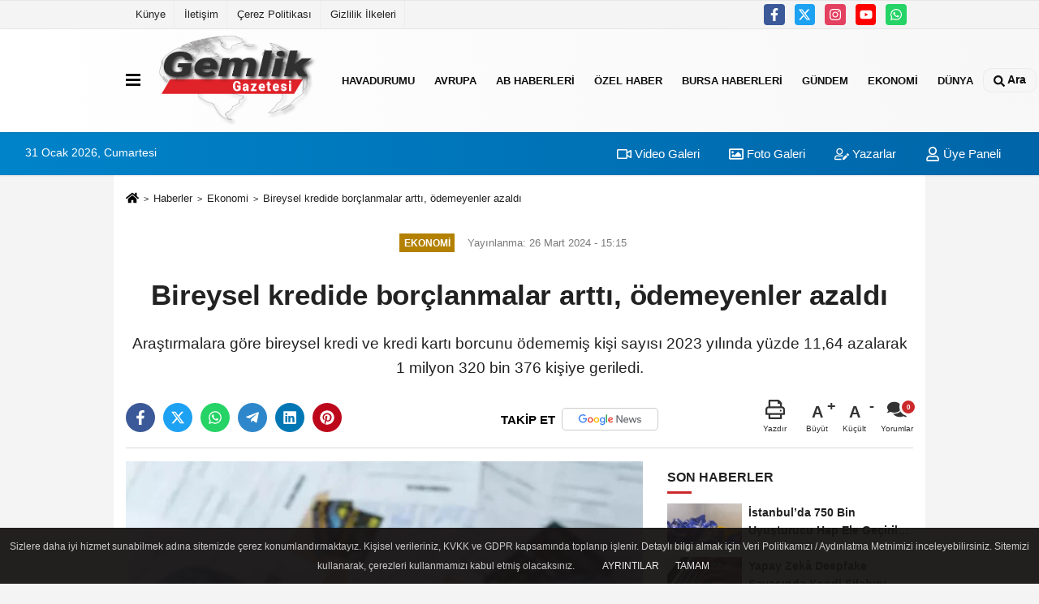

--- FILE ---
content_type: text/html; charset=UTF-8
request_url: https://www.gemlikgazetesi.com/bireysel-kredide-borclanmalar-artti-odemeyenler-azaldi/2462/
body_size: 11726
content:
 <!DOCTYPE html> <html lang="tr-TR"><head> <meta name="format-detection" content="telephone=no"/> <meta id="meta-viewport" name="viewport" content="width=1200"> <meta charset="utf-8"> <title>Bireysel kredide borçlanmalar arttı, ödemeyenler azaldı - Ekonomi - Gemlik Gazetesi | Son Dakika Haberler ile Türkiye’nin Haber Kaynağı </title> <meta name="title" content="Bireysel kredide borçlanmalar arttı, ödemeyenler azaldı - Ekonomi - Gemlik Gazetesi | Son Dakika Haberler ile Türkiye&#39;nin Haber Kaynağı "> <meta name="description" content="Araştırmalara göre bireysel kredi ve kredi kartı borcunu ödememiş kişi sayısı 2023 yılında yüzde 11,64 azalarak 1 milyon 320 bin 376 kişiye geriledi."> <meta name="datePublished" content="2024-03-26T15:15:45+03:00"> <meta name="dateModified" content="2024-03-26T15:15:45+03:00"> <meta name="articleSection" content="news"> <link rel="canonical" href="https://www.gemlikgazetesi.com/bireysel-kredide-borclanmalar-artti-odemeyenler-azaldi/2462/"/> <link rel="manifest" href="https://www.gemlikgazetesi.com/manifest.json"> <meta name="robots" content="max-image-preview:large"/> <meta name="robots" content="max-snippet:160"> <link rel="amphtml" href="https://www.gemlikgazetesi.com/amp/haber/bireysel-kredide-borclanmalar-artti-odemeyenler-azaldi/2462/"/> <link rel="image_src" type="image/jpeg" href="https://www.gemlikgazetesi.com/images/haberler/2024/03/bireysel-kredide-borclanmalar-artti-odemeyenler-azaldi-8939.jpg"/> <meta http-equiv="content-language" content="tr"/> <meta name="content-language" content="tr"><meta name="apple-mobile-web-app-status-bar-style" content="#ebe7e6"><meta name="msapplication-navbutton-color" content="#ebe7e6"> <meta name="theme-color" content="#ebe7e6"/> <link rel="shortcut icon" type="image/x-icon" href="https://www.gemlikgazetesi.com/favicon.png"> <link rel="apple-touch-icon" href="https://www.gemlikgazetesi.com/favicon.png"> <meta property="og:site_name" content="https://www.gemlikgazetesi.com"/> <meta property="og:type" content="article"/> <meta property="og:title" content="Bireysel kredide borçlanmalar arttı, ödemeyenler azaldı"/> <meta property="og:url" content="https://www.gemlikgazetesi.com/bireysel-kredide-borclanmalar-artti-odemeyenler-azaldi/2462/"/> <meta property="og:description" content="Araştırmalara göre bireysel kredi ve kredi kartı borcunu ödememiş kişi sayısı 2023 yılında yüzde 11,64 azalarak 1 milyon 320 bin 376 kişiye geriledi."/> <meta property="og:image" content="https://www.gemlikgazetesi.com/images/haberler/2024/03/bireysel-kredide-borclanmalar-artti-odemeyenler-azaldi-8939.jpg"/> <meta property="og:locale" content="tr_TR"/> <meta property="og:image:width" content="641"/> <meta property="og:image:height" content="380"/> <meta property="og:image:alt" content="Bireysel kredide borçlanmalar arttı, ödemeyenler azaldı"/> <meta name="twitter:card" content="summary_large_image"/> <meta name="twitter:url" content="https://www.gemlikgazetesi.com/bireysel-kredide-borclanmalar-artti-odemeyenler-azaldi/2462/"/> <meta name="twitter:title" content="Bireysel kredide borçlanmalar arttı, ödemeyenler azaldı"/> <meta name="twitter:description" content="Araştırmalara göre bireysel kredi ve kredi kartı borcunu ödememiş kişi sayısı 2023 yılında yüzde 11,64 azalarak 1 milyon 320 bin 376 kişiye geriledi."/> <meta name="twitter:image:src" content="https://www.gemlikgazetesi.com/images/haberler/2024/03/bireysel-kredide-borclanmalar-artti-odemeyenler-azaldi-8939.jpg"/> <meta name="twitter:domain" content="https://www.gemlikgazetesi.com"/> <link rel="alternate" type="application/rss+xml" title="Bireysel kredide borçlanmalar arttı, ödemeyenler azaldı" href="https://www.gemlikgazetesi.com/rss_ekonomi_6.xml"/> <script type="3d5fcd89acc4fd82a74df1cd-text/javascript">var facebookApp='';var facebookAppVersion='v10.0';var twitter_username='';var reklamtime="10000";var domainname="https://www.gemlikgazetesi.com";var splashcookie=null;var splashtime=null;var _TOKEN="15f38f829f680c4eff02072124d6f114";</script><link rel="stylesheet" type="text/css" media='all' href="https://www.gemlikgazetesi.com/template/prime/assets/css/app.php?v=2023052208352620231216182924"/> <script src="https://www.gemlikgazetesi.com/template/prime/assets/js/app.js?v=2023052208352620231216182924" type="3d5fcd89acc4fd82a74df1cd-text/javascript"></script> <script src="https://www.gemlikgazetesi.com/template/prime/assets/js/sticky.sidebar.js?v=2023052208352620231216182924" type="3d5fcd89acc4fd82a74df1cd-text/javascript"></script> <script src="https://www.gemlikgazetesi.com/template/prime/assets/js/libs/swiper/swiper.js?v=2023052208352620231216182924" defer type="3d5fcd89acc4fd82a74df1cd-text/javascript"></script> <script src="https://www.gemlikgazetesi.com/template/prime/assets/js/print.min.js?v=2023052208352620231216182924" defer type="3d5fcd89acc4fd82a74df1cd-text/javascript"></script> <script src="https://www.gemlikgazetesi.com/reg-sw.js?v=2023052208352620231216182924" defer type="3d5fcd89acc4fd82a74df1cd-text/javascript"></script> <script data-schema="organization" type="application/ld+json"> { "@context": "https://schema.org", "@type": "Organization", "name": "Gemlik Gazetesi | Son Dakika Haberler ile Türkiye’nin Haber Kaynağı ", "url": "https://www.gemlikgazetesi.com", "logo": { "@type": "ImageObject",	"url": "https://www.gemlikgazetesi.com/images/genel/Logo.png",	"width": 360, "height": 90}, "sameAs": [ "https://www.facebook.com/gemlikgazetesicom", "https://www.youtube.com/@GemlikGazetesiTV", "https://twitter.com/gemlikgazetesi", "https://www.instagram.com/gemlikgazete/", "", "", "" ] } </script> <script type="application/ld+json"> { "@context": "https://schema.org", "@type": "BreadcrumbList",	"@id": "https://www.gemlikgazetesi.com/bireysel-kredide-borclanmalar-artti-odemeyenler-azaldi/2462/#breadcrumb", "itemListElement": [{ "@type": "ListItem", "position": 1, "item": { "@id": "https://www.gemlikgazetesi.com", "name": "Ana Sayfa" } }, { "@type": "ListItem", "position": 2, "item": {"@id": "https://www.gemlikgazetesi.com/ekonomi/","name": "Ekonomi" } }, { "@type": "ListItem", "position": 3, "item": { "@id": "https://www.gemlikgazetesi.com/bireysel-kredide-borclanmalar-artti-odemeyenler-azaldi/2462/", "name": "Bireysel kredide borçlanmalar arttı, ödemeyenler azaldı" } }] } </script> <script type="application/ld+json">{ "@context": "https://schema.org", "@type": "NewsArticle",	"inLanguage":"tr-TR", "mainEntityOfPage": { "@type": "WebPage", "@id": "https://www.gemlikgazetesi.com/bireysel-kredide-borclanmalar-artti-odemeyenler-azaldi/2462/" }, "headline": "Bireysel kredide borçlanmalar arttı, ödemeyenler azaldı", "name": "Bireysel kredide borçlanmalar arttı, ödemeyenler azaldı", "articleBody": "İSTANBUL (İGFA) - Türkiye Bankalar Birliği Risk Merkezi&#39;nden alınan verilere göre, bireysel kredi ve kredi kartı borcunu ödememiş kişi sayısı 2023&#39;te yüzde 11,64 oranında azaldı.
Söz konusu verilere göre bankalar ve banka dışı finansal kuruluşlar tarafından kullandırılan bireysel krediler, yüzde 76 artarak 2,7 trilyon TL oldu. Bu kredilerin yüzde 99&#39;unun bankalar tarafından kullandırıldığı görülürken, bireysel kredilerin yüzde 44&#39;ünü kredi kartları, yüzde 30&#39;unu ihtiyaç kredileri, yüzde 16&#39;sını konut kredileri, yüzde 4&#39;ünü taşıt kredileri ve yüzde 6&#39;sını kredili mevduat hesabı oluşturdu.
385 BİN KİŞİ İLK DEFA KREDİ KARTI KULLANDI
Takipteki kredilerin haricinde, bireysel kredi kullanan kişi sayısı ise 2023&#39;te önceki yıla göre 2 milyon kişi artarak 40 milyon kişi oldu.
Ortalama kredi bakiyesi ise 69 bin TL düzeyinde gerçekleşti. 2023&#39;ün aralık ayında 385 bin kişi ilk defa kredi kartından, 112 bin kişi tüketici kredisinden faydalandı.
Konut kredisi kullanan kişi sayısı 4 bin olurken, 512 bin kişi ise ilk defa kredili mevduat hesabı, 33 bin kişi ise taşıt kredisi kullandı.
BİREYSEL KREDİDE EN YÜKSEK PAYA SAHİP İL İSTANBUL
Kredi kartı dahil, kişi başına ortalama bireysel kredi toplam bakiyesi en yüksek iller sırasıyla, İstanbul, Ankara ve İzmir oldu. Aralık 2023 ayı itibarıyla İstanbul 28, Ankara yüzde 10 ve İzmir yüzde 7&#39;lik bireysel kredi payına sahip iller olarak kayıtlara geçti. Bayburt ise son 12 ayda bireysel kredi bakiyesi en çok artan il oldu.
Öte yandan bireysel kredi kartı kullanımları artmaya devam etti.
Bankacılık Düzenleme ve Denetleme Kurumunun (BDDK) verilerine göre, bireysel kredi kartı borçlanmaları geçen yıla göre yüzde 153 arttı. Kredi kartı borçlanmaları artarken borcunu ödememiş kişilerin sayılarındaki düşüş dikkat çekti. 2023 yılında bireysel kredi kartı borcunu ödememiş kişi sayısı ise 865 bin 648 olarak kayıtlara geçti. Burada da yüzde 3.83&#39;lük bir düşüş yaşandığı görüldü. 2022&#39;de bu sayı 900 bin 94 kişiydi. Bireysel kredilerde de durum değişmedi. Burada da borcunu ödememiş kişi sayısında da bir önceki yıla göre yüzde 14.77lik düşüş görüldü.
Konuyla ilgili değerlendirmelerde bulunan tasarruf uzmanı Çağada Kırım, geçen yılın verilerine bakıldığında kısmi de olsa düşüş görüldüğünü ifade etti. Makroekonomik koşullar değerlendirildiğinde düşüşün arkasında bankaların kredi veya kredi kartı verme politikalarındaki değişikliğin olduğunu düşündüklerini belirten Kırım, &quot;Zira en ciddi önlemler bankacılık tarafında alınmış durumda. Bu durum biraz da vatandaşın krediye ulaşımında zorlaşma olduğu şeklinde yorumlansa da sonuç olarak düşüş görülmüş. Bu şekilde parasal sıkılaşmaya gidilip belirli bir süre acı reçete içilirse ödenemeyen borçların daha da ciddi oranda düştüğünü görebiliriz&quot; diye konuştu.
", "articleSection": "Ekonomi",	"wordCount": 378,	"image": [{	"@type": "ImageObject",	"url": "https://www.gemlikgazetesi.com/images/haberler/2024/03/bireysel-kredide-borclanmalar-artti-odemeyenler-azaldi-8939.jpg",	"height": 380,	"width": 641 }], "datePublished": "2024-03-26T15:15:45+03:00", "dateModified": "2024-03-26T15:15:45+03:00", "genre": "news",	"isFamilyFriendly":"True",	"publishingPrinciples":"https://www.gemlikgazetesi.com/gizlilik-ilkesi.html",	"thumbnailUrl": "https://www.gemlikgazetesi.com/images/haberler/2024/03/bireysel-kredide-borclanmalar-artti-odemeyenler-azaldi-8939.jpg", "typicalAgeRange": "7-", "keywords": "",	"author": { "@type": "Person", "name": "Editör",	"url": "https://www.gemlikgazetesi.com/editor/editor" }, "publisher": { "@type": "Organization", "name": "Gemlik Gazetesi | Son Dakika Haberler ile Türkiye’nin Haber Kaynağı ", "logo": { "@type": "ImageObject", "url": "https://www.gemlikgazetesi.com/images/genel/Logo.png", "width": 360, "height": 90 } }, "description": "Araştırmalara göre bireysel kredi ve kredi kartı borcunu ödememiş kişi sayısı 2023 yılında yüzde 11,64 azalarak 1 milyon 320 bin 376 kişiye geriledi."
} </script><!-- Google tag (gtag.js) --><script async src="https://www.googletagmanager.com/gtag/js?id=G-ZRNJBL75Y6" type="3d5fcd89acc4fd82a74df1cd-text/javascript"></script><script type="3d5fcd89acc4fd82a74df1cd-text/javascript">window.dataLayer=window.dataLayer||[];function gtag(){dataLayer.push(arguments);}gtag('js',new Date());gtag('config','G-ZRNJBL75Y6');</script></head><body class=""> <div class="container position-relative"><div class="sabit-reklam "></div><div class="sabit-reklam sag-sabit "></div></div> <div class="container-fluid d-md-block d-none header-border"><div class="container d-md-block d-none"><div class="row"><div class="col-md-7"><ul class="nav text-12 float-left"> <li><a class="nav-link-top" href="https://www.gemlikgazetesi.com/kunye.html" title="Künye">Künye</a></li><li><a class="nav-link-top" href="https://www.gemlikgazetesi.com/iletisim.html" title="İletişim">İletişim</a></li><li><a class="nav-link-top" href="https://www.gemlikgazetesi.com/cerez-politikasi.html" title="Çerez Politikası">Çerez Politikası</a></li><li><a class="nav-link-top" href="https://www.gemlikgazetesi.com/gizlilik-ilkeleri.html" title="Gizlilik İlkeleri">Gizlilik İlkeleri</a></li> </ul></div><div class="col-md-5"><div class="my-1 float-right"> <a href="https://www.facebook.com/gemlikgazetesicom" title="https://www.facebook.com/gemlikgazetesicom" target="_blank" rel="noopener" class="bg-facebook btn btn-icon-top rounded mr-2"><svg width="16" height="16" class="svg-wh"> <use xlink:href="https://www.gemlikgazetesi.com/template/prime/assets/img/spritesvg.svg#facebook-f"/> </svg> </a> <a href="https://twitter.com/gemlikgazetesi" title="https://twitter.com/gemlikgazetesi" target="_blank" rel="noopener" class="bg-twitter btn btn-icon-top rounded mr-2"><svg width="16" height="16" class="svg-wh"> <use xlink:href="https://www.gemlikgazetesi.com/template/prime/assets/img/spritesvg.svg#twitterx"/> </svg> </a> <a href="https://www.instagram.com/gemlikgazete/" title="https://www.instagram.com/gemlikgazete/" target="_blank" rel="noopener" class="bg-instagram btn btn-icon-top rounded mr-2"><svg width="16" height="16" class="svg-wh"> <use xlink:href="https://www.gemlikgazetesi.com/template/prime/assets/img/spritesvg.svg#instagram"/> </svg> </a> <a href="https://www.youtube.com/@GemlikGazetesiTV" title="https://www.youtube.com/@GemlikGazetesiTV" target="_blank" rel="noopener" class="bg-youtube btn btn-icon-top rounded mr-2"><svg width="16" height="16" class="svg-wh"> <use xlink:href="https://www.gemlikgazetesi.com/template/prime/assets/img/spritesvg.svg#youtube"/> </svg> </a> <a href="https://api.whatsapp.com/send?phone=905423832663" target="_blank" rel="noopener" class="bg-whatsapp btn btn-icon-top rounded mr-2" title="05423832663"><svg width="16" height="16" class="svg-wh"> <use xlink:href="https://www.gemlikgazetesi.com/template/prime/assets/img/spritesvg.svg#whatsapp"/> </svg> </a> </div></div> </div> </div></div> <div class="header-border"></div> <nav class="d-print-none navbar navbar-expand-lg bg-white align-items-center header box-shadow-menu"> <div class="container"><div class="menu" data-toggle="modal" data-target="#menu-aside" data-toggle-class="modal-open-aside"> <span class="menu-item"></span> <span class="menu-item"></span> <span class="menu-item"></span> </div> <a class="navbar-brand logo align-items-center" href="https://www.gemlikgazetesi.com" title="Gemlik Gazetesi | Son Dakika Haberler ile Türkiye’nin Haber Kaynağı"><picture> <source data-srcset="https://www.gemlikgazetesi.com/images/genel/Logo.png?v=2023052208352620231216182924" type="image/webp" class="img-fluid logoh"> <source data-srcset="https://www.gemlikgazetesi.com/images/genel/Logo.png?v=2023052208352620231216182924" type="image/jpeg" class="img-fluid logoh"> <img src="https://www.gemlikgazetesi.com/images/genel/Logo.png?v=2023052208352620231216182924" alt="Anasayfa" class="img-fluid logoh" width="100%" height="100%"></picture></a> <ul class="navbar-nav mr-auto font-weight-bolder nav-active-border bottom b-primary d-none d-md-flex"> <li class="nav-item text-uppercase"><a class="nav-link text-uppercase" href="https://www.gemlikgazetesi.com/havadurumu/" title="HavaDurumu">HavaDurumu</a></li><li class="nav-item text-uppercase"><a class="nav-link text-uppercase" href="https://www.gemlikgazetesi.com/avrupa/" title="Avrupa">Avrupa</a></li><li class="nav-item text-uppercase"><a class="nav-link text-uppercase" href="https://www.gemlikgazetesi.com/ab-haberleri/" title="AB Haberleri">AB Haberleri</a></li><li class="nav-item text-uppercase"><a class="nav-link text-uppercase" href="https://www.gemlikgazetesi.com/ozel-haber/" title="Özel Haber">Özel Haber</a></li><li class="nav-item text-uppercase"><a class="nav-link text-uppercase" href="https://www.gemlikgazetesi.com/bursa-haberleri/" title="Bursa Haberleri">Bursa Haberleri</a></li><li class="nav-item text-uppercase"><a class="nav-link text-uppercase" href="https://www.gemlikgazetesi.com/gundem-haberleri/" title="Gündem">Gündem</a></li><li class="nav-item text-uppercase"><a class="nav-link text-uppercase" href="https://www.gemlikgazetesi.com/ekonomi/" title="Ekonomi">Ekonomi</a></li><li class="nav-item dropdown dropdown-hover"><a class="nav-link text-uppercase" href="https://www.gemlikgazetesi.com/dunya/" title="Dünya">Dünya</a><div class="dropdown-menu px-2 py-2"><a class="d-block p-1 text-nowrap nav-link" href="https://www.gemlikgazetesi.com/asya/" title="Asya">Asya</a><a class="d-block p-1 text-nowrap nav-link" href="https://www.gemlikgazetesi.com/ortadogu/" title="Ortadoğu">Ortadoğu</a><a class="d-block p-1 text-nowrap nav-link" href="https://www.gemlikgazetesi.com/afrika/" title="Afrika">Afrika</a><a class="d-block p-1 text-nowrap nav-link" href="https://www.gemlikgazetesi.com/amerika/" title="Amerika">Amerika</a><a class="d-block p-1 text-nowrap nav-link" href="https://www.gemlikgazetesi.com/balkanlar/" title="Balkanlar">Balkanlar</a></div></li> </ul> <ul class="navbar-nav ml-auto align-items-center font-weight-bolder"> <li class="nav-item"><a href="javascript:;" data-toggle="modal" data-target="#search-box" class="search-button nav-link py-1" title="Arama"><svg class="svg-bl" width="14" height="18"> <use xlink:href="https://www.gemlikgazetesi.com/template/prime/assets/img/spritesvg.svg#search"/> </svg> <span> Ara</span></a></li> </ul> </div></nav></header><div class="container-fluid d-md-block sondakika-bg d-print-none"> <div class="row py-s px-3"> <div class="col-md-5"> <span id="bugun">Bugün <script type="3d5fcd89acc4fd82a74df1cd-text/javascript">function tarihsaat(){var b=new Date,g=b.getSeconds(),d=b.getMinutes(),a=b.getHours(),c=b.getDay(),h=b.getDate(),k=b.getMonth(),b=b.getFullYear();10>a&&(a="0"+a);10>g&&(g="0"+g);10>d&&(d="0"+d);document.getElementById("bugun").innerHTML=h+" "+"Ocak Şubat Mart Nisan Mayıs Haziran Temmuz Ağustos Eylül Ekim Kasım Aralık".split(" ")[k]+" "+b+", "+"Pazar Pazartesi Salı Çarşamba Perşembe Cuma Cumartesi".split(" ")[c]+" ";setTimeout("tarihsaat()",1E3)}function CC_noErrors(){return!0}window.onerror=CC_noErrors;function bookmarksite(b,g){document.all?window.external.AddFavorite(g,b):window.sidebar&&window.sidebar.addPanel(b,g,"")}tarihsaat();</script></span> </div> <div class="col-md-7 d-none d-md-block"> <div class="text-right text-16"><a href="https://www.gemlikgazetesi.com/video-galeri/" class="px-3" title="Video Galeri"><svg class="svg-whss" width="18" height="18"> <use xlink:href="https://www.gemlikgazetesi.com/template/prime/assets/img/sprite.svg#video"/> </svg> Video Galeri</a> <a href="https://www.gemlikgazetesi.com/foto-galeri/" class="px-3" title="Foto Galeri"><svg class="svg-whss" width="18" height="18"> <use xlink:href="https://www.gemlikgazetesi.com/template/prime/assets/img/sprite.svg#image"/> </svg> Foto Galeri</a> <a href="https://www.gemlikgazetesi.com/kose-yazarlari/" class="px-3" title="Köşe Yazarları"><svg class="svg-whss" width="18" height="18"> <use xlink:href="https://www.gemlikgazetesi.com/template/prime/assets/img/sprite.svg#user-edit"/> </svg> Yazarlar</a> <a class="px-3" href="https://www.gemlikgazetesi.com/kullanici-girisi/"><svg class="svg-whss" width="18" height="18"> <use xlink:href="https://www.gemlikgazetesi.com/template/prime/assets/img/sprite.svg#user"/> </svg> Üye Paneli</a> </div> </div> </div></div> <div class="fixed-share bg-white box-shadow is-hidden align-items-center d-flex post-tools px-3"> <span class="bg-facebook post-share share-link" onClick="if (!window.__cfRLUnblockHandlers) return false; ShareOnFacebook('https://www.gemlikgazetesi.com/bireysel-kredide-borclanmalar-artti-odemeyenler-azaldi/2462/');return false;" title="facebook" data-cf-modified-3d5fcd89acc4fd82a74df1cd-=""><svg width="18" height="18" class="svg-wh"><use xlink:href="https://www.gemlikgazetesi.com/template/prime/assets/img/sprite.svg?v=1#facebook-f"></use></svg> </span> <span class="bg-twitter post-share share-link" onClick="if (!window.__cfRLUnblockHandlers) return false; ShareOnTwitter('https://www.gemlikgazetesi.com/bireysel-kredide-borclanmalar-artti-odemeyenler-azaldi/2462/', 'tr', '', 'Bireysel kredide borçlanmalar arttı, ödemeyenler azaldı')" title="twitter" data-cf-modified-3d5fcd89acc4fd82a74df1cd-=""><svg width="18" height="18" class="svg-wh"><use xlink:href="https://www.gemlikgazetesi.com/template/prime/assets/img/sprite.svg?v=1#twitterx"></use></svg></span> <a rel="noopener" class="bg-whatsapp post-share share-link" href="https://api.whatsapp.com/send?text=Bireysel kredide borçlanmalar arttı, ödemeyenler azaldı https://www.gemlikgazetesi.com/bireysel-kredide-borclanmalar-artti-odemeyenler-azaldi/2462/" title="whatsapp"><svg width="18" height="18" class="svg-wh"><use xlink:href="https://www.gemlikgazetesi.com/template/prime/assets/img/sprite.svg?v=1#whatsapp"></use></svg></a> <a target="_blank" rel="noopener" class="bg-telegram post-share share-link" href="https://t.me/share/url?url=https://www.gemlikgazetesi.com/bireysel-kredide-borclanmalar-artti-odemeyenler-azaldi/2462/&text=Bireysel kredide borçlanmalar arttı, ödemeyenler azaldı" title="telegram"><svg width="18" height="18" class="svg-wh"><use xlink:href="https://www.gemlikgazetesi.com/template/prime/assets/img/sprite.svg?v=1#telegram"></use></svg></a> <a target="_blank" rel="noopener" class="bg-linkedin post-share share-link" href="https://www.linkedin.com/shareArticle?url=https://www.gemlikgazetesi.com/bireysel-kredide-borclanmalar-artti-odemeyenler-azaldi/2462/" title="linkedin"><svg width="18" height="18" class="svg-wh"><use xlink:href="https://www.gemlikgazetesi.com/template/prime/assets/img/sprite.svg?v=1#linkedin"></use></svg></a> <a target="_blank" rel="noopener" class="bg-pinterest post-share share-link" href="https://pinterest.com/pin/create/button/?url=https://www.gemlikgazetesi.com/bireysel-kredide-borclanmalar-artti-odemeyenler-azaldi/2462/&media=https://www.gemlikgazetesi.com/images/haberler/2024/03/bireysel-kredide-borclanmalar-artti-odemeyenler-azaldi-8939.jpg&description=Bireysel kredide borçlanmalar arttı, ödemeyenler azaldı" title="pinterest"><svg width="18" height="18" class="svg-wh"><use xlink:href="https://www.gemlikgazetesi.com/template/prime/assets/img/sprite.svg?v=1#pinterest"></use></svg></a> <div class="ml-auto d-flex align-items-center"> <a href="javascript:;" class="font-buyut text-muted text-center font-button plus mr-2"> <span>A</span> <div class="text-10 font-weight-normal">Büyüt</div> </a> <a href="javascript:;" class="font-kucult text-muted text-center font-button mr-2"> <span>A</span> <div class="text-10 font-weight-normal">Küçült</div> </a> <a href="javascript:;" class="text-muted text-center position-relative scroll-go" data-scroll="yorumlar-2462" data-count="0"> <svg class="svg-gr" width="24" height="24"><use xlink:href="https://www.gemlikgazetesi.com/template/prime/assets/img/sprite.svg?v=1#comments"/></svg> <div class="text-10">Yorumlar</div> </a> </div> </div> <div class="print-body" id="print-2462"> <div class="container py-1 bg-white"> <nav aria-label="breadcrumb"> <ol class="breadcrumb justify-content-left"> <li class="breadcrumb-item"><a href="https://www.gemlikgazetesi.com" title="Ana Sayfa"><svg class="svg-br-2" width="16" height="16"><use xlink:href="https://www.gemlikgazetesi.com/template/prime/assets/img/sprite.svg?v=1#home"/></svg></a></li> <li class="breadcrumb-item"><a href="https://www.gemlikgazetesi.com/arsiv/" title="Arşiv">Haberler</a></li> <li class="breadcrumb-item"><a href="https://www.gemlikgazetesi.com/ekonomi/" title="Ekonomi">Ekonomi</a></li> <li class="breadcrumb-item active d-md-block d-none" aria-current="page"><a href="https://www.gemlikgazetesi.com/bireysel-kredide-borclanmalar-artti-odemeyenler-azaldi/2462/" title="Bireysel kredide borçlanmalar arttı, ödemeyenler azaldı">Bireysel kredide borçlanmalar arttı, ödemeyenler azaldı</a></li> </ol> </nav> <div id="haberler"> <div class="haber-kapsa print-body" id="print-2462"> <div class="news-start"> <article id="haber-2462"> <div class="text-md-center"> <div class="text-muted text-sm py-2 d-md-flex align-items-center justify-content-center"> <div class="badge badge-lg text-uppercase bg-primary mr-3 my-2 " style="background:#b38000 !important;"> Ekonomi </div> <div class="d-md-block text-12 text-fade"><svg class="svg-gr-2 d-none" width="14" height="14"><use xlink:href="https://www.gemlikgazetesi.com/template/prime/assets/img/sprite.svg?v=1#clock"></use></svg> Yayınlanma: 26 Mart 2024 - 15:15 </div> <div class="text-12 ml-md-3 text-fade"> </div> </div> <h1 class="text-36 post-title my-2 py-2 font-weight-bold"> Bireysel kredide borçlanmalar arttı, ödemeyenler azaldı </h1> <h2 class="text-2222 mb-0 my-2 py-2 font-weight-normal">Araştırmalara göre bireysel kredi ve kredi kartı borcunu ödememiş kişi sayısı 2023 yılında yüzde 11,64 azalarak 1 milyon 320 bin 376 kişiye geriledi.</h2> <div class="text-muted text-sm py-2 d-md-none align-items-center d-flex text-nowrap"> <div class="badge badge-lg text-uppercase bg-primary mr-3"> Ekonomi </div> <div class="text-12"> 26 Mart 2024 - 15:15 </div> <div class="ml-3 d-none d-md-block text-12"> </div> </div> <div class="fix-socials_btm d-flex d-md-none"> <div class="post-tools"> <a rel="noopener" class="post-share share-link" href="https://www.gemlikgazetesi.com" title="Ana Sayfa"><svg width="18" height="18" class="svg-wh"><use xlink:href="https://www.gemlikgazetesi.com/template/prime/assets/img/sprite.svg?v=1#home"></use></svg></a> <span class="bg-facebook post-share share-link" onClick="if (!window.__cfRLUnblockHandlers) return false; ShareOnFacebook('https://www.gemlikgazetesi.com/bireysel-kredide-borclanmalar-artti-odemeyenler-azaldi/2462/');return false;" title="facebook" data-cf-modified-3d5fcd89acc4fd82a74df1cd-=""><svg width="18" height="18" class="svg-wh"><use xlink:href="https://www.gemlikgazetesi.com/template/prime/assets/img/sprite.svg?v=1#facebook-f"></use></svg> </span> <span class="bg-twitter post-share share-link" onClick="if (!window.__cfRLUnblockHandlers) return false; ShareOnTwitter('https://www.gemlikgazetesi.com/bireysel-kredide-borclanmalar-artti-odemeyenler-azaldi/2462/', 'tr', '', 'Bireysel kredide borçlanmalar arttı, ödemeyenler azaldı')" title="twitter" data-cf-modified-3d5fcd89acc4fd82a74df1cd-=""><svg width="18" height="18" class="svg-wh"><use xlink:href="https://www.gemlikgazetesi.com/template/prime/assets/img/sprite.svg?v=1#twitterx"></use></svg> </span> <a target="_blank" rel="noopener" class="bg-whatsapp post-share share-link" href="https://api.whatsapp.com/send?text=Bireysel kredide borçlanmalar arttı, ödemeyenler azaldı https://www.gemlikgazetesi.com/bireysel-kredide-borclanmalar-artti-odemeyenler-azaldi/2462/" title="whatsapp"><svg width="18" height="18" class="svg-wh"><use xlink:href="https://www.gemlikgazetesi.com/template/prime/assets/img/sprite.svg?v=1#whatsapp"></use></svg></a> <a target="_blank" rel="noopener" class="bg-telegram post-share share-link" href="https://t.me/share/url?url=https://www.gemlikgazetesi.com/bireysel-kredide-borclanmalar-artti-odemeyenler-azaldi/2462/&text=Bireysel kredide borçlanmalar arttı, ödemeyenler azaldı" title="telegram"><svg width="18" height="18" class="svg-wh"><use xlink:href="https://www.gemlikgazetesi.com/template/prime/assets/img/sprite.svg?v=1#telegram"></use></svg></a> <a target="_blank" rel="noopener" class="bg-linkedin post-share share-link" href="https://www.linkedin.com/shareArticle?url=https://www.gemlikgazetesi.com/bireysel-kredide-borclanmalar-artti-odemeyenler-azaldi/2462/" title="linkedin"><svg width="18" height="18" class="svg-wh"><use xlink:href="https://www.gemlikgazetesi.com/template/prime/assets/img/sprite.svg?v=1#linkedin"></use></svg></a> <a target="_blank" rel="noopener" class="bg-pinterest post-share share-link" href="https://pinterest.com/pin/create/button/?url=https://www.gemlikgazetesi.com/bireysel-kredide-borclanmalar-artti-odemeyenler-azaldi/2462/&media=https://www.gemlikgazetesi.com/images/haberler/2024/03/bireysel-kredide-borclanmalar-artti-odemeyenler-azaldi-8939.jpg&description=Bireysel kredide borçlanmalar arttı, ödemeyenler azaldı" title="pinterest"><svg width="18" height="18" class="svg-wh"><use xlink:href="https://www.gemlikgazetesi.com/template/prime/assets/img/sprite.svg?v=1#pinterest"></use></svg></a> <div class="ml-5 ml-auto d-flex align-items-center"> <a href="javascript:;" class="text-muted text-center position-relative scroll-go d-md-inline-block " data-scroll="yorumlar-2462" data-count="0"> <svg class="svg-gr" width="24" height="24"><use xlink:href="https://www.gemlikgazetesi.com/template/prime/assets/img/sprite.svg?v=1#comments"/></svg> <div class="text-10">Yorumlar</div> </a> </div> </div></div> <div class="post-tools my-3 d-flex d-print-none flex-scroll flex-wrap"> <span class="bg-facebook post-share share-link" onClick="if (!window.__cfRLUnblockHandlers) return false; ShareOnFacebook('https://www.gemlikgazetesi.com/bireysel-kredide-borclanmalar-artti-odemeyenler-azaldi/2462/');return false;" title="facebook" data-cf-modified-3d5fcd89acc4fd82a74df1cd-=""><svg width="18" height="18" class="svg-wh"><use xlink:href="https://www.gemlikgazetesi.com/template/prime/assets/img/sprite.svg?v=1#facebook-f"></use></svg> </span> <span class="bg-twitter post-share share-link" onClick="if (!window.__cfRLUnblockHandlers) return false; ShareOnTwitter('https://www.gemlikgazetesi.com/bireysel-kredide-borclanmalar-artti-odemeyenler-azaldi/2462/', 'tr', '', 'Bireysel kredide borçlanmalar arttı, ödemeyenler azaldı')" title="twitter" data-cf-modified-3d5fcd89acc4fd82a74df1cd-=""><svg width="18" height="18" class="svg-wh"><use xlink:href="https://www.gemlikgazetesi.com/template/prime/assets/img/sprite.svg?v=1#twitterx"></use></svg> </span> <a target="_blank" rel="noopener" class="bg-whatsapp post-share share-link" href="https://api.whatsapp.com/send?text=Bireysel kredide borçlanmalar arttı, ödemeyenler azaldı https://www.gemlikgazetesi.com/bireysel-kredide-borclanmalar-artti-odemeyenler-azaldi/2462/" title="whatsapp"><svg width="18" height="18" class="svg-wh"><use xlink:href="https://www.gemlikgazetesi.com/template/prime/assets/img/sprite.svg?v=1#whatsapp"></use></svg></a> <a target="_blank" rel="noopener" class="bg-telegram post-share share-link" href="https://t.me/share/url?url=https://www.gemlikgazetesi.com/bireysel-kredide-borclanmalar-artti-odemeyenler-azaldi/2462/&text=Bireysel kredide borçlanmalar arttı, ödemeyenler azaldı" title="telegram"><svg width="18" height="18" class="svg-wh"><use xlink:href="https://www.gemlikgazetesi.com/template/prime/assets/img/sprite.svg?v=1#telegram"></use></svg></a> <a target="_blank" rel="noopener" class="bg-linkedin post-share share-link" href="https://www.linkedin.com/shareArticle?url=https://www.gemlikgazetesi.com/bireysel-kredide-borclanmalar-artti-odemeyenler-azaldi/2462/" title="linkedin"><svg width="18" height="18" class="svg-wh"><use xlink:href="https://www.gemlikgazetesi.com/template/prime/assets/img/sprite.svg?v=1#linkedin"></use></svg></a> <a target="_blank" rel="noopener" class="bg-pinterest post-share share-link" href="https://pinterest.com/pin/create/button/?url=https://www.gemlikgazetesi.com/bireysel-kredide-borclanmalar-artti-odemeyenler-azaldi/2462/&media=https://www.gemlikgazetesi.com/images/haberler/2024/03/bireysel-kredide-borclanmalar-artti-odemeyenler-azaldi-8939.jpg&description=Bireysel kredide borçlanmalar arttı, ödemeyenler azaldı" title="pinterest"><svg width="18" height="18" class="svg-wh"><use xlink:href="https://www.gemlikgazetesi.com/template/prime/assets/img/sprite.svg?v=1#pinterest"></use></svg></a> <a rel="noopener" href="https://news.google.com/publications/CAAqBwgKMPLqzgswoYbmAw?hl=tr&gl=TR&ceid=TR%3Atr" target="_blank" class="float-right googlenewsm-btn" title="TAKİP ET"><span>TAKİP ET</span><img src="https://www.gemlikgazetesi.com/images/template/google-news.svg" alt="TAKİP ET" width="110" height="28"></a> <div class="ml-5 ml-auto d-flex align-items-center"> <a href="javascript:;" class="text-muted text-center mr-4 printer d-none d-md-inline-block" name="print2462" id="2462" title="Yazdır"> <svg class="svg-gr" width="24" height="24"><use xlink:href="https://www.gemlikgazetesi.com/template/prime/assets/img/sprite.svg?v=1#print"/></svg> <div class="text-10">Yazdır</div> </a> <a href="javascript:;" class="font-buyut text-muted text-center font-button plus mr-2"> <span>A</span> <div class="text-10 font-weight-normal">Büyüt</div> </a> <a href="javascript:;" class="font-kucult text-muted text-center font-button mr-2"> <span>A</span> <div class="text-10 font-weight-normal">Küçült</div> </a> <a href="javascript:;" class="text-muted text-center position-relative scroll-go d-none d-md-inline-block " data-scroll="yorumlar-2462" data-count="0"> <svg class="svg-gr" width="24" height="24"><use xlink:href="https://www.gemlikgazetesi.com/template/prime/assets/img/sprite.svg?v=1#comments"/></svg> <div class="text-10">Yorumlar</div> </a> </div> </div> </div> <div class="border-bottom my-3"></div> <div class="row"> <div class="col-md-8"> <div class="lazy mb-4 responsive-image"> <a target="_blank" data-fancybox="image" href="https://www.gemlikgazetesi.com/images/haberler/2024/03/bireysel-kredide-borclanmalar-artti-odemeyenler-azaldi-8939.jpg" title="Bireysel kredide borçlanmalar arttı, ödemeyenler azaldı"><picture> <source data-srcset="https://www.gemlikgazetesi.com/images/haberler/2024/03/bireysel-kredide-borclanmalar-artti-odemeyenler-azaldi-8939.webp" type="image/webp"> <source data-srcset="https://www.gemlikgazetesi.com/images/haberler/2024/03/bireysel-kredide-borclanmalar-artti-odemeyenler-azaldi-8939.jpg" type="image/jpeg"> <img src="https://www.gemlikgazetesi.com/template/prime/assets/img/641x380.jpg?v=2023052208352620231216182924" data-src="https://www.gemlikgazetesi.com/images/haberler/2024/03/bireysel-kredide-borclanmalar-artti-odemeyenler-azaldi-8939.jpg" alt="Bireysel kredide borçlanmalar arttı, ödemeyenler azaldı" class="img-fluid lazy" width="100%" height="100%"></picture></a> </div> <div class="post-body my-3"> <div class="detay" property="articleBody"> <strong>İSTANBUL (İGFA) - </strong>Türkiye Bankalar Birliği Risk Merkezi'nden alınan verilere göre, bireysel kredi ve kredi kartı borcunu ödememiş kişi sayısı 2023’te yüzde 11,64 oranında azaldı.</p>Söz konusu verilere göre bankalar ve banka dışı finansal kuruluşlar tarafından kullandırılan bireysel krediler, yüzde 76 artarak 2,7 trilyon TL oldu. Bu kredilerin yüzde 99’unun bankalar tarafından kullandırıldığı görülürken, bireysel kredilerin yüzde 44’ünü kredi kartları, yüzde 30’unu ihtiyaç kredileri, yüzde 16’sını konut kredileri, yüzde 4’ünü taşıt kredileri ve yüzde 6’sını kredili mevduat hesabı oluşturdu.</p><strong>385 BİN KİŞİ İLK DEFA KREDİ KARTI KULLANDI</strong></p>Takipteki kredilerin haricinde, bireysel kredi kullanan kişi sayısı ise 2023’te önceki yıla göre 2 milyon kişi artarak 40 milyon kişi oldu.</p>Ortalama kredi bakiyesi ise 69 bin TL düzeyinde gerçekleşti. 2023’ün aralık ayında 385 bin kişi ilk defa kredi kartından, 112 bin kişi tüketici kredisinden faydalandı.</p>Konut kredisi kullanan kişi sayısı 4 bin olurken, 512 bin kişi ise ilk defa kredili mevduat hesabı, 33 bin kişi ise taşıt kredisi kullandı.</p><strong>BİREYSEL KREDİDE EN YÜKSEK PAYA SAHİP İL İSTANBUL</strong></p>Kredi kartı dahil, kişi başına ortalama bireysel kredi toplam bakiyesi en yüksek iller sırasıyla, İstanbul, Ankara ve İzmir oldu. Aralık 2023 ayı itibarıyla İstanbul 28, Ankara yüzde 10 ve İzmir yüzde 7’lik bireysel kredi payına sahip iller olarak kayıtlara geçti. Bayburt ise son 12 ayda bireysel kredi bakiyesi en çok artan il oldu.</p>Öte yandan bireysel kredi kartı kullanımları artmaya devam etti.</p>Bankacılık Düzenleme ve Denetleme Kurumunun (BDDK) verilerine göre, bireysel kredi kartı borçlanmaları geçen yıla göre yüzde 153 arttı. Kredi kartı borçlanmaları artarken borcunu ödememiş kişilerin sayılarındaki düşüş dikkat çekti. 2023 yılında bireysel kredi kartı borcunu ödememiş kişi sayısı ise 865 bin 648 olarak kayıtlara geçti. Burada da yüzde 3.83’lük bir düşüş yaşandığı görüldü. 2022’de bu sayı 900 bin 94 kişiydi. Bireysel kredilerde de durum değişmedi. Burada da borcunu ödememiş kişi sayısında da bir önceki yıla göre yüzde 14.77lik düşüş görüldü.</p>Konuyla ilgili değerlendirmelerde bulunan tasarruf uzmanı Çağada Kırım, geçen yılın verilerine bakıldığında kısmi de olsa düşüş görüldüğünü ifade etti. Makroekonomik koşullar değerlendirildiğinde düşüşün arkasında bankaların kredi veya kredi kartı verme politikalarındaki değişikliğin olduğunu düşündüklerini belirten Kırım, "Zira en ciddi önlemler bankacılık tarafında alınmış durumda. Bu durum biraz da vatandaşın krediye ulaşımında zorlaşma olduğu şeklinde yorumlansa da sonuç olarak düşüş görülmüş. Bu şekilde parasal sıkılaşmaya gidilip belirli bir süre acı reçete içilirse ödenemeyen borçların daha da ciddi oranda düştüğünü görebiliriz" diye konuştu.</p> </div> </div> <div class="clearfixy"></div><div class="emojiler py-3" data-id="2462"></div><script type="3d5fcd89acc4fd82a74df1cd-text/javascript">$(document).ready(function(){$('.emojiler[data-id="'+2462+'"]').load('https://www.gemlikgazetesi.com/template/prime/include/emoji.php?postid=2462&type=1');});</script> <div class="my-3 py-1 d-print-none commenttab" id="yorumlar-2462"> <div class="b-t"> <div class="nav-active-border b-primary top"> <ul class="nav font-weight-bold align-items-center" id="myTab" role="tablist"> <li class="nav-item" role="tab" aria-selected="false"> <a class="nav-link py-3 " id="comments-tab-2462" data-toggle="tab" href="#comments-2462"><span class="d-md-block text-16">YORUMLAR</span></a> </li> </ul> </div> </div> <div class="tab-content"> <div class="tab-pane show active" id="comments-2462"> <div class="my-3"> <div class="commentResult"></div> <form class="contact_form commentstyle" action="" onsubmit="if (!window.__cfRLUnblockHandlers) return false; return tumeva.commentSubmit(this)" name="yorum" data-cf-modified-3d5fcd89acc4fd82a74df1cd-=""> <div class="reply my-2" id="kim" style="display:none;"><strong> <span></span> </strong> adlı kullanıcıya cevap <a href="#" class="notlikeid reply-comment-cancel">x</a> </div> <div class="alert alert-warning alert-dismissible fade show" role="alert"> Yorum yazabilmek için lütfen <a href="https://www.gemlikgazetesi.com/kullanici-girisi/">üye girişi</a> yapınız. <button type="button" class="close" data-dismiss="alert" aria-label="Close"> <span aria-hidden="true">&times;</span> </button> </div> </div> <!-- yorumlar --> </div> </div></div> <div class="heading d-print-none py-3">İlginizi Çekebilir</div><div class="row row-sm list-grouped d-print-none"> <div class="col-md-6"> <div class="list-item block"> <a href="https://www.gemlikgazetesi.com/usd-try-38-79-seviyesinde-dengede-borsa-ve-parite-gorunumu-ne-diyor/2986/" title="USD/TRY 38,79 Seviyesinde Dengede: Borsa ve Parite Görünümü Ne Diyor?"><picture> <source data-srcset="https://www.gemlikgazetesi.com/images/haberler/2025/05/usd-try-38-79-seviyesinde-dengede-borsa-ve-parite-gorunumu-ne-diyor-8660-t.webp" type="image/webp" class="img-fluid"> <source data-srcset="https://www.gemlikgazetesi.com/images/haberler/2025/05/usd-try-38-79-seviyesinde-dengede-borsa-ve-parite-gorunumu-ne-diyor-8660-t.jpg" type="image/jpeg" class="img-fluid"> <img src="https://www.gemlikgazetesi.com/template/prime/assets/img/313x170.jpg?v=2023052208352620231216182924" data-src="https://www.gemlikgazetesi.com/images/haberler/2025/05/usd-try-38-79-seviyesinde-dengede-borsa-ve-parite-gorunumu-ne-diyor-8660-t.jpg" alt="USD/TRY 38,79 Seviyesinde Dengede: Borsa ve Parite Görünümü Ne Diyor?" class="img-fluid lazy maxh3" width="384" height="208"></picture></a> <div class="list-content"> <div class="list-body h-2x"><a href="https://www.gemlikgazetesi.com/usd-try-38-79-seviyesinde-dengede-borsa-ve-parite-gorunumu-ne-diyor/2986/" title="USD/TRY 38,79 Seviyesinde Dengede: Borsa ve Parite Görünümü Ne Diyor?" class="list-title mt-1">USD/TRY 38,79 Seviyesinde Dengede: Borsa ve Parite Görünümü Ne Diyor?</a> </div> </div> </div> </div> <div class="col-md-6"> <div class="list-item block"> <a href="https://www.gemlikgazetesi.com/borsa-istanbul-da-manipulasyon-iddiasi-uc-ilde-15-gozalti-karari/2971/" title="Borsa İstanbul’da Manipülasyon İddiası: Üç İlde 15 Gözaltı Kararı"><picture> <source data-srcset="https://www.gemlikgazetesi.com/images/haberler/2025/05/borsa-istanbul-da-manipulasyon-iddiasi-uc-ilde-15-gozalti-karari-3813-t.webp" type="image/webp" class="img-fluid"> <source data-srcset="https://www.gemlikgazetesi.com/images/haberler/2025/05/borsa-istanbul-da-manipulasyon-iddiasi-uc-ilde-15-gozalti-karari-3813-t.jpg" type="image/jpeg" class="img-fluid"> <img src="https://www.gemlikgazetesi.com/template/prime/assets/img/313x170.jpg?v=2023052208352620231216182924" data-src="https://www.gemlikgazetesi.com/images/haberler/2025/05/borsa-istanbul-da-manipulasyon-iddiasi-uc-ilde-15-gozalti-karari-3813-t.jpg" alt="Borsa İstanbul’da Manipülasyon İddiası: Üç İlde 15 Gözaltı Kararı" class="img-fluid lazy maxh3" width="384" height="208"></picture></a> <div class="list-content"> <div class="list-body h-2x"><a href="https://www.gemlikgazetesi.com/borsa-istanbul-da-manipulasyon-iddiasi-uc-ilde-15-gozalti-karari/2971/" title="Borsa İstanbul’da Manipülasyon İddiası: Üç İlde 15 Gözaltı Kararı" class="list-title mt-1">Borsa İstanbul’da Manipülasyon İddiası: Üç İlde 15 Gözaltı Kararı</a> </div> </div> </div> </div> <div class="col-md-6"> <div class="list-item block"> <a href="https://www.gemlikgazetesi.com/piyasalarda-yogun-hafta-euro-bolgesi-enflasyonu-ve-abd-istihdam-verileri-yakindan-izlenecek/2966/" title="Piyasalarda Yoğun Hafta: Euro Bölgesi Enflasyonu ve ABD İstihdam Verileri Yakından İzlenecek"><picture> <source data-srcset="https://www.gemlikgazetesi.com/images/haberler/2025/04/piyasalarda-yogun-hafta-euro-bolgesi-enflasyonu-ve-abd-istihdam-verileri-yakindan-izlenecek-6746-t.webp" type="image/webp" class="img-fluid"> <source data-srcset="https://www.gemlikgazetesi.com/images/haberler/2025/04/piyasalarda-yogun-hafta-euro-bolgesi-enflasyonu-ve-abd-istihdam-verileri-yakindan-izlenecek-6746-t.jpg" type="image/jpeg" class="img-fluid"> <img src="https://www.gemlikgazetesi.com/template/prime/assets/img/313x170.jpg?v=2023052208352620231216182924" data-src="https://www.gemlikgazetesi.com/images/haberler/2025/04/piyasalarda-yogun-hafta-euro-bolgesi-enflasyonu-ve-abd-istihdam-verileri-yakindan-izlenecek-6746-t.jpg" alt="Piyasalarda Yoğun Hafta: Euro Bölgesi Enflasyonu ve ABD İstihdam Verileri Yakından İzlenecek" class="img-fluid lazy maxh3" width="384" height="208"></picture></a> <div class="list-content"> <div class="list-body h-2x"><a href="https://www.gemlikgazetesi.com/piyasalarda-yogun-hafta-euro-bolgesi-enflasyonu-ve-abd-istihdam-verileri-yakindan-izlenecek/2966/" title="Piyasalarda Yoğun Hafta: Euro Bölgesi Enflasyonu ve ABD İstihdam Verileri Yakından İzlenecek" class="list-title mt-1">Piyasalarda Yoğun Hafta: Euro Bölgesi Enflasyonu ve ABD İstihdam Verileri Yakından İzlenecek</a> </div> </div> </div> </div> <div class="col-md-6"> <div class="list-item block"> <a href="https://www.gemlikgazetesi.com/altin-fiyatlarinda-rekor-artis-kuresel-belirsizlik-guvenli-liman-talebini-artiriyor/2954/" title="Altın Fiyatlarında Rekor Artış: Küresel Belirsizlik Güvenli Liman Talebini Artırıyor"><picture> <source data-srcset="https://www.gemlikgazetesi.com/images/haberler/2025/04/altin-fiyatlarinda-rekor-artis-kuresel-belirsizlik-guvenli-liman-talebini-artiriyor-9329-t.webp" type="image/webp" class="img-fluid"> <source data-srcset="https://www.gemlikgazetesi.com/images/haberler/2025/04/altin-fiyatlarinda-rekor-artis-kuresel-belirsizlik-guvenli-liman-talebini-artiriyor-9329-t.jpg" type="image/jpeg" class="img-fluid"> <img src="https://www.gemlikgazetesi.com/template/prime/assets/img/313x170.jpg?v=2023052208352620231216182924" data-src="https://www.gemlikgazetesi.com/images/haberler/2025/04/altin-fiyatlarinda-rekor-artis-kuresel-belirsizlik-guvenli-liman-talebini-artiriyor-9329-t.jpg" alt="Altın Fiyatlarında Rekor Artış: Küresel Belirsizlik Güvenli Liman Talebini Artırıyor" class="img-fluid lazy maxh3" width="384" height="208"></picture></a> <div class="list-content"> <div class="list-body h-2x"><a href="https://www.gemlikgazetesi.com/altin-fiyatlarinda-rekor-artis-kuresel-belirsizlik-guvenli-liman-talebini-artiriyor/2954/" title="Altın Fiyatlarında Rekor Artış: Küresel Belirsizlik Güvenli Liman Talebini Artırıyor" class="list-title mt-1">Altın Fiyatlarında Rekor Artış: Küresel Belirsizlik Güvenli Liman Talebini Artırıyor</a> </div> </div> </div> </div> </div></div> <div class="col-md-4 d-print-none sidebar2462"><div class="heading my-2">Son Haberler</div> <div class="list-grid"> <a href="https://www.gemlikgazetesi.com/istanbul-da-750-bin-uyusturucu-hap-ele-gecirildi-esenler-ve-bagcilar-da-buyuk-operasyon/3052/" title="İstanbul’da 750 Bin Uyuşturucu Hap Ele Geçirildi: Esenler ve Bağcılar’da Büyük Operasyon" class="list-item mb-0 py-2"> <picture> <source data-srcset="https://www.gemlikgazetesi.com/images/haberler/2025/08/istanbul-da-750-bin-uyusturucu-hap-ele-gecirildi-esenler-ve-bagcilar-da-buyuk-operasyon-3669-t.webp" type="image/webp"> <source data-srcset="https://www.gemlikgazetesi.com/images/haberler/2025/08/istanbul-da-750-bin-uyusturucu-hap-ele-gecirildi-esenler-ve-bagcilar-da-buyuk-operasyon-3669-t.jpg" type="image/jpeg"> <img src="https://www.gemlikgazetesi.com/template/prime/assets/img/92x50-l.jpg?v=2023052208352620231216182924" data-src="https://www.gemlikgazetesi.com/images/haberler/2025/08/istanbul-da-750-bin-uyusturucu-hap-ele-gecirildi-esenler-ve-bagcilar-da-buyuk-operasyon-3669-t.jpg" alt="İstanbul’da 750 Bin Uyuşturucu Hap Ele Geçirildi: Esenler ve Bağcılar’da Büyük Operasyon" class="img-fluid lazy w-92 mh-50px" width="92" height="50"></picture> <div class="list-content py-0 ml-2"> <div class="list-body h-2x"> <div class="list-title h-2x text-topnews text-15 lineblockh"> İstanbul’da 750 Bin Uyuşturucu Hap Ele Geçirildi: Esenler ve Bağcılar’da... </div> </div> </div> </a> <a href="https://www.gemlikgazetesi.com/yapay-zeka-deepfake-savasinda-kendi-silahini-kullaniyor/3051/" title="Yapay Zekâ Deepfake Savaşında Kendi Silahını Kullanıyor" class="list-item mb-0 py-2"> <picture> <source data-srcset="https://www.gemlikgazetesi.com/images/haberler/2025/07/yapay-zeka-deepfake-savasinda-kendi-silahini-kullaniyor-4390-t.webp" type="image/webp"> <source data-srcset="https://www.gemlikgazetesi.com/images/haberler/2025/07/yapay-zeka-deepfake-savasinda-kendi-silahini-kullaniyor-4390-t.jpg" type="image/jpeg"> <img src="https://www.gemlikgazetesi.com/template/prime/assets/img/92x50-l.jpg?v=2023052208352620231216182924" data-src="https://www.gemlikgazetesi.com/images/haberler/2025/07/yapay-zeka-deepfake-savasinda-kendi-silahini-kullaniyor-4390-t.jpg" alt="Yapay Zekâ Deepfake Savaşında Kendi Silahını Kullanıyor" class="img-fluid lazy w-92 mh-50px" width="92" height="50"></picture> <div class="list-content py-0 ml-2"> <div class="list-body h-2x"> <div class="list-title h-2x text-topnews text-15 lineblockh"> Yapay Zekâ Deepfake Savaşında Kendi Silahını Kullanıyor </div> </div> </div> </a> <a href="https://www.gemlikgazetesi.com/yapay-zeka-deepfake-savasinda-kendi-silahini-kullaniyor/3050/" title="Yapay Zekâ Deepfake Savaşında Kendi Silahını Kullanıyor" class="list-item mb-0 py-2"> <picture> <source data-srcset="https://www.gemlikgazetesi.com/images/haberler/2025/07/yapay-zeka-deepfake-savasinda-kendi-silahini-kullaniyor-9687-t.webp" type="image/webp"> <source data-srcset="https://www.gemlikgazetesi.com/images/haberler/2025/07/yapay-zeka-deepfake-savasinda-kendi-silahini-kullaniyor-9687-t.jpg" type="image/jpeg"> <img src="https://www.gemlikgazetesi.com/template/prime/assets/img/92x50-l.jpg?v=2023052208352620231216182924" data-src="https://www.gemlikgazetesi.com/images/haberler/2025/07/yapay-zeka-deepfake-savasinda-kendi-silahini-kullaniyor-9687-t.jpg" alt="Yapay Zekâ Deepfake Savaşında Kendi Silahını Kullanıyor" class="img-fluid lazy w-92 mh-50px" width="92" height="50"></picture> <div class="list-content py-0 ml-2"> <div class="list-body h-2x"> <div class="list-title h-2x text-topnews text-15 lineblockh"> Yapay Zekâ Deepfake Savaşında Kendi Silahını Kullanıyor </div> </div> </div> </a> </div> </div> </div> <div style="display:none;"> <div id="news-nextprev" class="group" style="display: block;"> <div id="prevNewsUrl" class="leftNewsDetailArrow" data-url="https://www.gemlikgazetesi.com/istanbul-da-epilepsi-farkindaligi/2461/"> <a href="https://www.gemlikgazetesi.com/istanbul-da-epilepsi-farkindaligi/2461/" class="leftArrow prev"> <div class="leftTextImgWrap" style="display: none; opacity: 1;"> <div class="lText nwstle">İstanbul'da epilepsi farkındalığı</div> </div> </a> </div> <div id="nextNewsUrl" class="rightNewsDetailArrow" data-url="https://www.gemlikgazetesi.com/istanbul-da-epilepsi-farkindaligi/2461/"> <a href="https://www.gemlikgazetesi.com/istanbul-da-epilepsi-farkindaligi/2461/" class="rightArrow next"> <div class="rightTextImgWrap" style="display: none; opacity: 1;"> <div class="rText nwstle">İstanbul'da epilepsi farkındalığı</div> </div> </a> <a href="https://www.gemlikgazetesi.com/istanbul-da-epilepsi-farkindaligi/2461/" id="sonrakiHaber"></a> </div> </div> <script type="3d5fcd89acc4fd82a74df1cd-text/javascript">$(document).ready(function(){$('.sidebar2462').theiaStickySidebar({additionalMarginTop:70,additionalMarginBottom:20});});</script> </div></article> </div> </div> </div> <div class="page-load-status"> <div class="loader-ellips infinite-scroll-request"> <span class="loader-ellips__dot"></span> <span class="loader-ellips__dot"></span> <span class="loader-ellips__dot"></span> <span class="loader-ellips__dot"></span> </div> <p class="infinite-scroll-last"></p> <p class="infinite-scroll-error"></p></div> </div> </div> </div> <div class="modal" id="search-box" data-backdrop="true" aria-hidden="true"> <div class="modal-dialog modal-lg modal-dialog-centered"> <div class="modal-content bg-transparent"> <div class="modal-body p-0"> <a href="javascript:;" data-dismiss="modal" title="Kapat" class="float-right ml-3 d-flex text-white mb-3 font-weight-bold"><svg class="svg-wh fa-4x" width="18" height="18"> <use xlink:href="https://www.gemlikgazetesi.com/template/prime/assets/img/spritesvg.svg#times"/> </svg></a> <form role="search" action="https://www.gemlikgazetesi.com/template/prime/search.php" method="post"> <input id="arama-input" required minlength="3" autocomplete="off" type="text" name="q" placeholder="Lütfen aramak istediğiniz kelimeyi yazınız." class="form-control py-3 px-4 border-0"> <input type="hidden" name="type" value="1"> <input type="hidden" name="token" value="15f38f829f680c4eff02072124d6f114"></form> <div class="text-white mt-3 mx-3"></div> </div> </div> </div></div> <div class="modal fade" id="menu-aside" data-backdrop="true" aria-hidden="true"> <div class="modal-dialog modal-left w-xxl mobilmenuheader"> <div class="d-flex flex-column h-100"> <div class="navbar px-md-5 px-3 py-3 d-flex"> <a href="javascript:;" data-dismiss="modal" class="ml-auto"> <svg class="svg-w fa-3x" width="18" height="18"> <use xlink:href="https://www.gemlikgazetesi.com/template/prime/assets/img/spritesvg.svg#times"/> </svg> </a> </div> <div class="px-md-5 px-3 py-2 scrollable hover flex"> <div class="nav flex-column"> <div class="nav-item"> <a class="nav-link pl-0 py-2" href="https://www.gemlikgazetesi.com" title="Ana Sayfa">Ana Sayfa</a></div> <div class="nav-item"><a class="nav-link pl-0 py-2" href="https://www.gemlikgazetesi.com/havadurumu/" title="HavaDurumu">HavaDurumu</a></div><div class="nav-item"><a class="nav-link pl-0 py-2" href="https://www.gemlikgazetesi.com/avrupa/" title="Avrupa">Avrupa</a></div><div class="nav-item"><a class="nav-link pl-0 py-2" href="https://www.gemlikgazetesi.com/ab-haberleri/" title="AB Haberleri">AB Haberleri</a></div><div class="nav-item"><a class="nav-link pl-0 py-2" href="https://www.gemlikgazetesi.com/ozel-haber/" title="Özel Haber">Özel Haber</a></div><div class="nav-item"><a class="nav-link pl-0 py-2" href="https://www.gemlikgazetesi.com/bursa-haberleri/" title="Bursa Haberleri">Bursa Haberleri</a></div><div class="nav-item"><a class="nav-link pl-0 py-2" href="https://www.gemlikgazetesi.com/gundem-haberleri/" title="Gündem">Gündem</a></div><div class="nav-item"><a class="nav-link pl-0 py-2" href="https://www.gemlikgazetesi.com/ekonomi/" title="Ekonomi">Ekonomi</a></div><div class="nav-item"><a class="nav-link pl-0 py-2" href="https://www.gemlikgazetesi.com/dunya/" title="Dünya">Dünya</a></div> <div class="nav-item"><a class="nav-link pl-0 py-2" href="https://www.gemlikgazetesi.com/kose-yazarlari/" title="Köşe Yazarları">Köşe Yazarları</a></div> <div class="nav-item"> <a class="nav-link pl-0 py-2" href="https://www.gemlikgazetesi.com/foto-galeri/" title=" Foto Galeri">Foto Galeri</a> </div> <div class="nav-item"> <a class="nav-link pl-0 py-2" href="https://www.gemlikgazetesi.com/video-galeri/" title="Video Galeri">Video Galeri</a> </div> <div class="nav-item"><a class="nav-link pl-0 py-2" href="https://www.gemlikgazetesi.com/biyografiler/" title="Biyografiler">Biyografiler</a></div> <div class="nav-item"><a class="nav-link pl-0 py-2" href="https://www.gemlikgazetesi.com/kullanici-girisi/">Üye Paneli</a></div> <div class="nav-item"><a class="nav-link pl-0 py-2" href="https://www.gemlikgazetesi.com/gunun-haberleri/" title="Günün Haberleri">Günün Haberleri</a></div> <div class="nav-item"><a class="nav-link pl-0 py-2" href="https://www.gemlikgazetesi.com/arsiv/" title="Arşiv"> Arşiv</a></div> <div class="nav-item"><a class="nav-link pl-0 py-2" href="https://www.gemlikgazetesi.com/gazete-arsivi/" title="Gazete Arşivi">Gazete Arşivi</a></div> <div class="nav-item"><a class="nav-link pl-0 py-2" href="https://www.gemlikgazetesi.com/hava-durumu/" title="Hava Durumu">Hava Durumu</a> </div> <div class="nav-item"> <a class="nav-link pl-0 py-2" href="https://www.gemlikgazetesi.com/gazete-mansetleri/" title="Gazete Manşetleri">Gazete Manşetleri</a> </div> <div class="nav-item"> <a class="nav-link pl-0 py-2" href="https://www.gemlikgazetesi.com/nobetci-eczaneler/" title="Nöbetci Eczaneler">Nöbetci Eczaneler</a> </div> <div class="nav-item"> <a class="nav-link pl-0 py-2" href="https://www.gemlikgazetesi.com/namaz-vakitleri/" title="Namaz Vakitleri">Namaz Vakitleri</a> </div> </div> </div> </div> </div></div><footer class="d-print-none"><div class="py-4 bg-white footer"> <div class="container py-1 text-13"> <div class="row"> <div class="col-md-4"> <ul class="list-unstyled l-h-2x text-13 nav"> <li class="col-6 col-md-6 mtf-1"><a href="https://www.gemlikgazetesi.com/dunya/" title="Dünya">Dünya</a></li> <li class="col-6 col-md-6 mtf-1"><a href="https://www.gemlikgazetesi.com/ekonomi/" title="Ekonomi">Ekonomi</a></li> <li class="col-6 col-md-6 mtf-1"><a href="https://www.gemlikgazetesi.com/gundem-haberleri/" title="Gündem">Gündem</a></li> <li class="col-6 col-md-6 mtf-1"><a href="https://www.gemlikgazetesi.com/saglik/" title="Sağlık">Sağlık</a></li> <li class="col-6 col-md-6 mtf-1"><a href="https://www.gemlikgazetesi.com/siyaset-haberleri/" title="Siyaset">Siyaset</a></li> </ul> </div> <div class="col-md-8"> <div class="row"> <div class="col-4 col-md-3"> <ul class="list-unstyled l-h-2x text-13"> <li class="mtf-1"><a href="https://www.gemlikgazetesi.com/foto-galeri/" title=" Foto Galeri">Foto Galeri</a></li> <li class="mtf-1"><a href="https://www.gemlikgazetesi.com/video-galeri/" title="Video Galeri">Video Galeri</a></li> <li class="mtf-1"><a href="https://www.gemlikgazetesi.com/kose-yazarlari/" title="Köşe Yazarları">Köşe Yazarları</a></li> <li class="mtf-1"><a href="https://www.gemlikgazetesi.com/biyografiler/" title="Biyografiler">Biyografiler</a></li> </ul> </div> <div class="col-6 col-md-3"> <ul class="list-unstyled l-h-2x text-13"> <li class="mtf-1"><a href="https://www.gemlikgazetesi.com/kullanici-girisi/">Üye Paneli</a></li> <li class="mtf-1"><a href="https://www.gemlikgazetesi.com/gunun-haberleri/" title="Günün Haberleri">Günün Haberleri</a></li> <li class="mtf-1"><a href="https://www.gemlikgazetesi.com/arsiv/" title="Arşiv"> Arşiv</a></li> <li class="mtf-1"><a href="https://www.gemlikgazetesi.com/gazete-arsivi/" title="Gazete Arşivi">Gazete Arşivi</a></li> </ul> </div> <div class="col-6 col-md-3"> <ul class="list-unstyled l-h-2x text-13"> <li class="mtf-1"> <a href="https://www.gemlikgazetesi.com/hava-durumu/" title=" Hava Durumu"> Hava Durumu</a> </li> <li class="mtf-1"> <a href="https://www.gemlikgazetesi.com/gazete-mansetleri/" title="Gazete Manşetleri">Gazete Manşetleri</a> </li> <li class="mtf-1"> <a href="https://www.gemlikgazetesi.com/nobetci-eczaneler/" title="Nöbetci Eczaneler">Nöbetci Eczaneler</a> </li> <li class="mtf-1"> <a href="https://www.gemlikgazetesi.com/namaz-vakitleri/" title="Namaz Vakitleri">Namaz Vakitleri</a> </li> </ul> </div> <div class="col-6 col-md-3"> </div> <div class="col-md-12 py-2"> <a href="https://www.facebook.com/gemlikgazetesicom" title="https://www.facebook.com/gemlikgazetesicom" target="_blank" rel="noopener" class="bg-facebook btn btn-icon rounded mr-2"><svg width="18" height="18" class="svg-wh"> <use xlink:href="https://www.gemlikgazetesi.com/template/prime/assets/img/spritesvg.svg#facebook-f"/> </svg> </a> <a href="https://twitter.com/gemlikgazetesi" title="https://twitter.com/gemlikgazetesi" target="_blank" rel="noopener" class="bg-twitter btn btn-icon rounded mr-2"><svg width="18" height="18" class="svg-wh"> <use xlink:href="https://www.gemlikgazetesi.com/template/prime/assets/img/spritesvg.svg#twitterx"/> </svg> </a> <a href="https://www.instagram.com/gemlikgazete/" title="https://www.instagram.com/gemlikgazete/" target="_blank" rel="noopener" class="bg-instagram btn btn-icon rounded mr-2"><svg width="18" height="18" class="svg-wh"> <use xlink:href="https://www.gemlikgazetesi.com/template/prime/assets/img/spritesvg.svg#instagram"/> </svg> </a> <a href="https://www.youtube.com/@GemlikGazetesiTV" title="https://www.youtube.com/@GemlikGazetesiTV" target="_blank" rel="noopener" class="bg-youtube btn btn-icon rounded mr-2"><svg width="18" height="18" class="svg-wh"> <use xlink:href="https://www.gemlikgazetesi.com/template/prime/assets/img/spritesvg.svg#youtube"/> </svg> </a> <a href="https://api.whatsapp.com/send?phone=905423832663" target="_blank" rel="noopener" class="bg-whatsapp btn btn-icon rounded mr-2" title="05423832663"><svg width="18" height="18" class="svg-wh"> <use xlink:href="https://www.gemlikgazetesi.com/template/prime/assets/img/spritesvg.svg#whatsapp"/> </svg> </a> </div> </div> <div class="col-4 col-md-4"> </div> </div> </div> </div> <hr> <div class="container"> <div class="row"> <div class="col-md-12"> <ul class="nav mb-1 justify-content-center text-13"> <li><a class="nav-link pl-0" href="https://www.gemlikgazetesi.com/rss.html" title="RSS" target="_blank" rel="noopener">Rss</a></li> <li><a class="nav-link pl-0" href="https://www.gemlikgazetesi.com/sitene-ekle.html" title="Sitene Ekle" target="_blank" rel="noopener">Sitene Ekle</a></li> <li><a class="nav-link pl-0" href="https://www.gemlikgazetesi.com/kunye.html" title="Künye">Künye</a></li><li><a class="nav-link pl-0" href="https://www.gemlikgazetesi.com/iletisim.html" title="İletişim">İletişim</a></li><li><a class="nav-link pl-0" href="https://www.gemlikgazetesi.com/cerez-politikasi.html" title="Çerez Politikası">Çerez Politikası</a></li><li><a class="nav-link pl-0" href="https://www.gemlikgazetesi.com/gizlilik-ilkeleri.html" title="Gizlilik İlkeleri">Gizlilik İlkeleri</a></li> </ul> <div class="text-12"><p class="text-center">Sitemizde bulunan yazı , video, fotoğraf ve haberlerin her hakkı saklıdır.<br>İzinsiz veya kaynak gösterilemeden kullanılamaz.</p></div> </div> </div> </div></div> <script type="3d5fcd89acc4fd82a74df1cd-text/javascript" src="https://www.gemlikgazetesi.com/template/prime/assets/js/jquery.cookie-alert.js?v=2023052208352620231216182924" defer="defer"></script> <script type="3d5fcd89acc4fd82a74df1cd-text/javascript">document.addEventListener('DOMContentLoaded',function(event){window.cookieChoices&&cookieChoices.showCookieConsentBar&&cookieChoices.showCookieConsentBar((window.cookieOptions&&cookieOptions.msg)||"Sizlere daha iyi hizmet sunabilmek adına sitemizde çerez konumlandırmaktayız. Kişisel verileriniz, KVKK ve GDPR kapsamında toplanıp işlenir. Detaylı bilgi almak için Veri Politikamızı / Aydınlatma Metnimizi inceleyebilirsiniz. Sitemizi kullanarak, çerezleri kullanmamızı kabul etmiş olacaksınız.",(window.cookieOptions&&cookieOptions.close)||"Tamam",(window.cookieOptions&&cookieOptions.learn)||"Ayrıntılar",(window.cookieOptions&&cookieOptions.link)||'https://www.gemlikgazetesi.com/cerez-politikasi.html');});</script> <a href="#" class="scrollup"><svg width="20" height="20" class="svg-wh"><use xlink:href="https://www.gemlikgazetesi.com/template/prime/assets/img/spritesvg.svg#arrow-up"></use></svg></a> <script type="3d5fcd89acc4fd82a74df1cd-text/javascript">$('.mb20').on('load',function(){$(this).css('cssText','height: '+this.contentDocument.body.scrollHeight+'px !important');});$('.post-body img').not('#reklam img').each(function(){$(this).addClass('lazy');$(this).attr({"data-src":$(this).attr('src')}).removeAttr('src');});</script> <script src="https://www.gemlikgazetesi.com/template/prime/assets/js/infinite-scroll.pkgd.min.js?v=2023052208352620231216182924" defer type="3d5fcd89acc4fd82a74df1cd-text/javascript"></script> <script type="3d5fcd89acc4fd82a74df1cd-text/javascript">var PRIME={"settings":{"analytics":""}};$(document).ready(function(){$infinityContainer=$('#haberler').infiniteScroll({path:function(){return $('.haber-kapsa').last().find('#sonrakiHaber').attr('href');},append:'.haber-kapsa',prefill:true,historyTitle:true,history:'push',status:'.page-load-status',});if($infinityContainer){$infinityContainer.on('history.infiniteScroll',function(event,title,path){$(".scroll-go").click(function(){var e=$(this).attr("data-scroll");$("html, body").animate({scrollTop:$("#"+e).offset().top},1e3)});$("article").addClass("my-3");$(".news-start").addClass("border-bottom");$('.mb20').on('load',function(){$(this).css('cssText','height: '+this.contentDocument.body.scrollHeight+'px !important');});gtag('config',PRIME.settings.analytics,{'page_path':window.location.pathname});});}});</script> <script type="3d5fcd89acc4fd82a74df1cd-text/javascript">var tumeva=tumeva||{};$(document).ready(function(){$(document).on('focus','.yorumComment',function(){$(".commentox").css('display','block');});tumeva=$.extend(tumeva,{commentInit:function(){this.replyCommentInit();},replyCommentInit:function(){$(document).on('click','.reply-comment',function(elem){var $elem=$(this),$form=$('#comments-'+$elem.data('id'));$form.find('.reply').show();$form.find('.reply strong').html($elem.data('name'));$form.find('input[name=Baglanti]').val($elem.data('comment-id'));elem.preventDefault();});$(document).on('click','.reply-comment-cancel',function(elem){var $elem=$(this);$elem.closest('form').find('.reply').hide();$elem.closest('form').find('input[name=Baglanti]').val(0);elem.preventDefault();});},commentSubmit:function(elem){var $form=$(elem);if(tumeva.inputCommentCheck($form))return false;tumeva.sendComment($form);return false;},sendComment:function(form){var resultDiv=form.find('.commentResult');$.ajax({type:"POST",url:"https://www.gemlikgazetesi.com/template/prime/include/ajaxcomment.php",data:form.serialize(),success:function(response){$('.commentResult').html(response);form.each(function(){this.reset();});form.find('.reply').hide();form.find('input[name=Baglanti]').val(0);},error:function(){resultDiv.html("Sistemsel hata oluştu. Lütfen daha sonra tekrar deneyiniz");}});},inputCommentCheck:function(form){var error=false;form.find('.minput').each(function(index){$(this).removeClass('requiredx').parent().find("span").remove();if($(this).val()==""){$(this).addClass('requiredx');$(this).parent().append('<span class="commentstyledanger">* Zorunlu alan</span>');error=true;}});return error;},commentLike:function(id,url){$.ajax({type:'POST',url:url,data:'id='+id,success:function(response){$('span#like'+id).html(response);}});return false;},commentNotLike:function(id,url){$.ajax({type:'POST',url:url,data:'id='+id,success:function(response){$('span#notlike'+id).html(response);}});return false;}});tumeva.commentInit();});</script> <!-- Google Tag Manager --><amp-analytics config="https://www.googletagmanager.com/amp.json?id=GTM-WGKBJBP>m.url=SOURCE_URL" data-credentials="include"></amp-analytics> <script src="/cdn-cgi/scripts/7d0fa10a/cloudflare-static/rocket-loader.min.js" data-cf-settings="3d5fcd89acc4fd82a74df1cd-|49" defer></script><script defer src="https://static.cloudflareinsights.com/beacon.min.js/vcd15cbe7772f49c399c6a5babf22c1241717689176015" integrity="sha512-ZpsOmlRQV6y907TI0dKBHq9Md29nnaEIPlkf84rnaERnq6zvWvPUqr2ft8M1aS28oN72PdrCzSjY4U6VaAw1EQ==" data-cf-beacon='{"version":"2024.11.0","token":"95adf5d13b1847838b6b14543fee76e7","r":1,"server_timing":{"name":{"cfCacheStatus":true,"cfEdge":true,"cfExtPri":true,"cfL4":true,"cfOrigin":true,"cfSpeedBrain":true},"location_startswith":null}}' crossorigin="anonymous"></script>
</body></html>